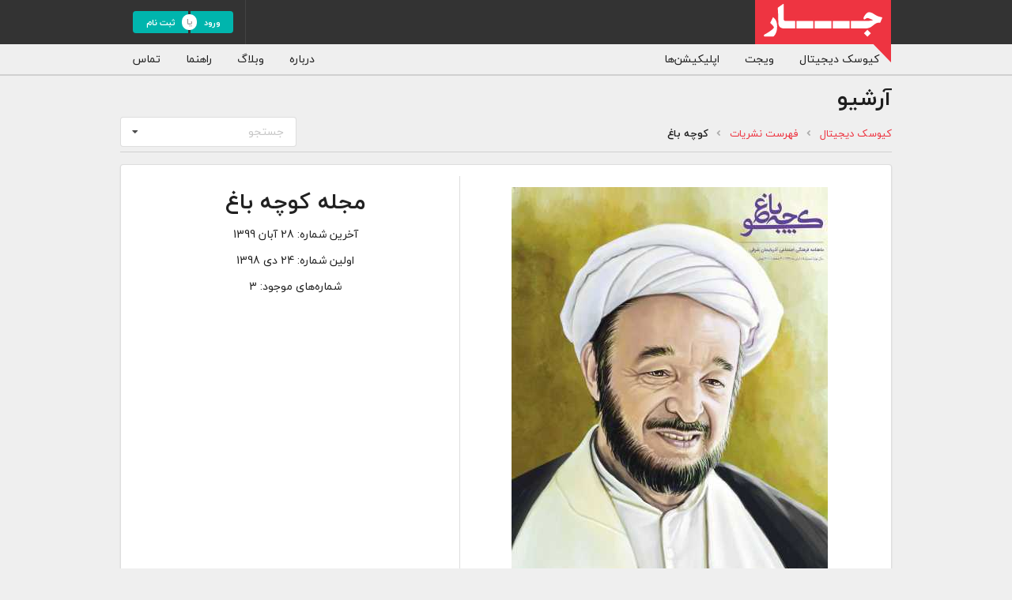

--- FILE ---
content_type: text/html
request_url: https://www.jaaar.com/kiosk/archives/kochebagh
body_size: 7041
content:
<!DOCTYPE html>
<html class="no-js" lang="fa" dir="rtl">
  <head>
    <meta http-equiv="Content-Type" content="text/html; charset=utf-8" />
<meta name="og:url" content="https://www.jaaar.com" />
<meta name="viewport" content="width=device-width, initial-scale=1.0, user-scalable=0" />
<meta name="description" content="خبر، اخبار، ایران، خبر ایران، اخبار ایران، روزنامه، روزنامه ایران، روزنامه‌ های ایران، صفحه یک روزنامه، صفحه اول روزنامه، صفحه نخست روزنامه، پیشخوان روزنامه، کیوسک، کیوسک دیجیتال، پیشخوان، دکه دیجیتال، دکه مجازی، پیشخوان مجازی، آرشیو روزنامه، بایگانی روزنامه، نیوزهاب، پایگاه اخبار، جستجو اخبار، موتور جستجو اخبار" />    <title>جار » کوچه باغ</title>    <link href="/betakiosk/ui/semantic/dist/semantic.rtl.min-1552763105.css" media="screen" rel="stylesheet" type="text/css" />
<link href="/betakiosk/dist/assets/css/app-1569133096.css" media="screen" rel="stylesheet" type="text/css" />
<link href="/betakiosk/dist/assets/css/print-1567532768.css" media="print" rel="stylesheet" type="text/css" />    <link rel="apple-touch-icon" sizes="180x180" href="/betakiosk/dist/assets/img/favicon/apple-touch-icon.png">
    <link rel="icon" type="image/png" sizes="32x32" href="/betakiosk/dist/assets/img/favicon/favicon-32x32.png">
    <link rel="icon" type="image/png" sizes="16x16" href="/betakiosk/dist/assets/img/favicon/favicon-16x16.png">
    <link rel="manifest" href="/betakiosk/dist/assets/img/favicon/site.webmanifest">
    <link rel="mask-icon" href="/betakiosk/dist/assets/img/favicon/safari-pinned-tab.svg" color="#5bbad5">
    <meta name="msapplication-TileColor" content="#eeeeee">
    <meta name="theme-color" content="#ffffff">
  </head>
  <body class=" guest">
          <div class="ui inverted menu topnav">
    <div class="ui container">
        <a href="https://www.jaaar.com/kiosk" class="header item brand">
          <img src="/betakiosk/dist/assets/img/logo/jaaar.svg" alt="Jaaar.com"/>
&nbsp;
        </a>
        <div class="right menu">
                    <div class="item right">
            <div class="ui mini buttons teal">
              <a href="https://www.jaaar.com/kiosk/users/login" class="ui button">
                ورود              </a>
              <div class="or" data-text="یا"></div>
              <a href="https://www.jaaar.com/kiosk/users/register" class="ui button" style="width:70px">
                ثبت نام              </a>
            </div>
          </div>
                  </div>
    </div>
</div>
<div class="ui secondary pointing menu subnav">
  <div class="ui container">
    <a href="https://www.jaaar.com/kiosk" class=" item kiosk">
      کیوسک دیجیتال    </a>
    <a href="https://www.jaaar.com/kiosk/widgets/list" class=" ui item">
      ویجت    </a>
    <a href="http://info.jaaar.com/apps/" class=" ui item" target="_blank">
      اپلیکیشن‌ها    </a>
    <div class="right menu computer only">
      <a href="http://info.jaaar.com/about/" target="_blank" class="item">
  درباره</a>
<a href="http://blog.jaaar.com/" target="_blank" class="item">
  وبلاگ</a>
<a href="http://info.jaaar.com/" target="_blank" class="item">
  راهنما</a>
<a href="https://www.jaaar.com/kiosk/contacts" class=" ui item">
  تماس</a>
    </div>
    <div class="right menu mobile only">
        <div class="ui icon pointing dropdown link item general">
        <i class="ellipsis vertical icon"></i>
        <i class="dropdown icon"></i>
        <div class="menu">
          <a href="http://info.jaaar.com/about/" target="_blank" class="item">
  درباره</a>
<a href="http://blog.jaaar.com/" target="_blank" class="item">
  وبلاگ</a>
<a href="http://info.jaaar.com/" target="_blank" class="item">
  راهنما</a>
<a href="https://www.jaaar.com/kiosk/contacts" class=" ui item">
  تماس</a>
        </div>
      </div>
    </div>
  </div>
</div>
      <div class="ui main container">
        
    <h1 class="ui header">
    آرشیو  </h1>
  <div class="ui grid breadcrumb-menu stackable">
  <div class="twelve wide column">
    <div class="ui small breadcrumb hide-for-print">
                        <a
            class="section"
            href="https://www.jaaar.com/kiosk">کیوسک دیجیتال</a>
          <i class="left angle icon divider"></i>
                                <a
            class="section"
            href="https://www.jaaar.com/kiosk/sources/list">فهرست نشریات</a>
          <i class="left angle icon divider"></i>
                                <div class="active section">کوچه باغ</div>
                  </div>
  </div>
  <div class="four wide column">
    <div class="item search-wrapper">
  <select
    class="ui fluid search selection dropdown archive">
    <option value="">
      جستجو    </option>
  </select>
</div>
  </div>
</div>
  <div class="ui divider clearing"></div>
    <div
    class="archive-wrapper"
    id="kochebagh"
    data-sid="1735"
    data-price="500"
    data-discount="100"
    data-is-favorite="0"
    data-min-date="2020-01-14"
    data-max-date="2020-11-18">
    <div class="ui segment stacked">
      <div class="ui internally celled grid stackable issue">
        <div class="row">
          <div class="nine wide column">
                          <div class="ui top left attached teal label">
                100٪ تخفیف
              </div>
                        <div class="image text-center" id="cover">
              <img
                src="/jaaar/img/loading/preloader.gif"/>
            </div>
          </div>
          <div class="seven wide column">
            <div class="info-wrapper">
              <div class="info" id="info">
                <h1>مجله کوچه باغ</h1>
                <a href="jaaar.com"></a>
                <p>
                  <span>آخرین شماره:</span>
                  <span class="ltr" >28 آبان 1399</span>
                </p>
                <p>
                  <span>اولین شماره:</span>
                  <span class="ltr">24 دی 1398</span>
                </p>
                <p>شماره‌های موجود: 3</p>
              </div>
            </div>
          </div>
        </div>
      </div>
    </div>
    <div class="ui segment secondary center aligned">
      <div class="ui inverted disabled dimmer">
        <div class="ui text loader">لطفا صبر کنید...</div>
      </div>
      <h4 class="header no-margin-top">
        <i class="calendar icon"></i>
        انتخاب تاریخ
      </h4>
      <div
        id="dates">
        <div
          class="ui labeled icon dropdown button"
          id="years">
          <i class="calendar outline icon"></i>
          <span class="text">سال</span>
        </div>
        <div
          class="ui labeled icon dropdown button disabled"
          id="months">
          <i class="calendar outline icon"></i>
          <span class="text">ماه</span>
        </div>
        <div
          class="ui labeled icon dropdown button disabled"
          id="days">
          <i class="calendar outline icon"></i>
          <span class="text">روز</span>
        </div>
      </div>
    </div>
    <h4 class="ui horizontal divider header">
      نشریه‌ها
    </h4>
    <div class="relative min-height-100">
      <div class="ui inverted active dimmer">
        <div class="ui text loader">لطفا صبر کنید...</div>
      </div>
      <div id="thumbnails" class="ui cards three stackable"></div>
      <button id="more" class="fluid ui button" style="margin-top:10px;display:none;">بیشتر</button>
      <div class="ui icon message" id="no_issue_for_date" style="display:none">
        <i class="calendar times outline icon"></i>
        <div class="content">
          <div class="header">
            این نشریه در سال مورد نظر شما شماره‌ای ندارد.          </div>
        </div>
      </div>
    </div>
  </div>
        </div>
      <div class="ui inverted vertical footer segment toggle-during-transition">
    <div class="ui container">
      <div class="ui stackable inverted divided equal height stackable grid">
        <div class="three wide column">
          <h4 class="ui inverted header">جار</h4>
          <div class="ui inverted link list">
            <a href="http://info.jaaar.com/about/" target="_blank" class="item">
              درباره            </a>
            <a href="https://www.jaaar.com/kiosk/contacts" class="item">
              تماس            </a>
            <a href="http://blog.jaaar.com/" target="_blank" class="item">
              وبلاگ            </a>
            <a href="http://info.jaaar.com/" target="_blank" class="item">
              راهنما            </a>
            <a href="http://info.jaaar.com/privacy/" target="_blank" class="item">
              شرایط استفاده            </a>
            <a href="http://info.jaaar.com/jobs" class="item" target="_blank">
              فرصت‌های شغلی            </a>
          </div>

        </div>
        <div class="three wide column">
          <h4 class="ui inverted header">کیوسک دیجیتال</h4>
          <div class="ui inverted link list">
            <a href="https://www.jaaar.com/kiosk/widgets/list" class="item">
              ویجت            </a>
            <a href="http://info.jaaar.com/apps/" target="_blank" class="item">
              اپلیکیشن‌ها            </a>
            <a href="https://www.jaaar.com/kiosk/sources/list" class="item">
              فهرست نشریات            </a>
            <a href="http://info.jaaar.com/category/automation/" target="_blank" class="item">
              اتوماسیون نشریات            </a>
          </div>
        </div>
        <div class="five wide column">
          <div class="app-download">
  <a href="http://info.jaaar.com/apps/" target="_blank" class="ui labeled button" tabindex="0">
    <div class="ui red button">
      <i class="android icon"></i>
      <i class="apple icon"></i>
    </div>
    <div class="ui basic red left pointing label">
      اپلیکیشن جار    </div>
  </a>
</div>
          <div class="social" style="line-height:38px;">
  <a href="https://www.facebook.com/jaaardotcom" target="_blank" class="ui facebook tiny icon button">
    <i class="facebook icon"></i>
  </a>
  <a href="https://twitter.com/jaaardotcom" target="_blank" class="ui twitter tiny icon button">
    <i class="twitter icon"></i>
  </a>
  <a href="https://www.instagram.com/jaaardotcom" target="_blank" class="ui instagram tiny icon button">
    <i class="instagram icon"></i>
  </a>
  <a href="https://t.me/jaaardotcom" target="_blank" class="ui linkedin tiny icon button">
    <i class="paper plane icon"></i>
  </a>
</div>
        </div>
        <div class="five wide column">
          <h6 class="ui inverted header">
            تمامی خدمات جار، با کسب مجوز از مراجع مربوط ارایه می‌شوند و فعاليت‌های اين سايت تابع قوانين و مقررات جمهوری اسلامی ايران است.          </h6>
          <div class="ui grid ecommerce">
  <div class="five wide column">
    <div
  class="iframe-box waiting samandehi">
    <img
      id='oeukrgvjapfuapfuapfu'
      onclick='window.open("https://logo.samandehi.ir/Verify.aspx?id=83555&p=mcsixlaodshwdshwdshw", "Popup","toolbar=no, scrollbars=no, location=no, statusbar=no, menubar=no, resizable=0, width=450, height=630, top=30")'
      alt='ساماندهی'
      data-src='https://logo.samandehi.ir/logo.aspx?id=83555&p=aqgwqftiujynujynujyn'
      src="/betakiosk/dist/assets/img/logo/samandehi.png"/>
</div>
  </div>
  <div class="five wide column">
    <div class="iframe-box waiting enamad">
    <img
      id='lbrhsguigwmdbrgwbrgw'
      onclick='window.open("https://trustseal.enamad.ir/Verify.aspx?id=70966&p=qgwldrfsjzpghwmbhwmb", "Popup","toolbar=no, location=no, statusbar=no, menubar=no, scrollbars=1, resizable=0, width=580, height=600, top=30")'
      alt='نماد اعتماد'
      data-src='https://trustseal.enamad.ir/logo.aspx?id=70966&p=peukgthvzpfvkzoekzoe'
      src="/betakiosk/dist/assets/img/logo/enamad.png?1"/>
</div>
  </div>
</div>
        </div>
      </div>
    </div>
  </div>
        <form id="downloader" method="post" style="display:none;"></form>
    <div class="ui modal mini" id="guest_modal">
  <i class="close icon"></i>
  <div class="header">
    کاربر گرامی
  </div>
  <div class="ui header">برای استفاده از این امکان وارد حساب کاربری خود شوید.</div>
  <div class="actions">
    <a
      class="ui positive right labeled icon button"
      href="https://www.jaaar.com/kiosk/users/login">
      ورود
      <i class="lock open icon"></i>
    </a>
    <a
      class="ui black right labeled icon button"
      href="https://www.jaaar.com/kiosk/users/register">
      ثبت نام
      <i class="edit outline icon"></i>
    </a>
  </div>
</div>
<!-- successful purchase modal -->
<div class="ui modal mini" id="purchase_modal">
  <i class="close icon"></i>
  <div class="image content">
    <div class="ui medium image">
      <img src="/jaaar/img/loading/preloader.gif" width="130" height="92" alt="quick purchase">
    </div>
    <div class="description">
      نشریه <strong class="name"></strong> به مبلغ
      <span class="price"></span>
      تومان خریداری شد. اعتبار باقیمانده شما
      <span class="credit"></span> تومان است.
    </div>
  </div>
</div>
<!-- user notifications  modal -->
<div class="ui modal mini" id="user_notifications">
  <div class="content"></div>
  <div class="actions">
    <div class="ui small black deny button">
      بستن
    </div>
  </div>
</div>
<!-- successful purchase modal -->
<div class="ui modal small" id="force_login_modal">
  <div class="ui icon header">
    <i class="exclamation triangle icon"></i>
  </div>
  <div class="content text-center">
    <p>برای استفاده از این امکان وارد حساب کاربری خود شوید.</p>
  </div>
  <div class="actions text-center">
    <a
      class="ui positive right labeled icon button"
      href="https://www.jaaar.com/kiosk/users/login">
      ورود
      <i class="checkmark icon"></i>
    </a>
    <a
      class="ui black button"
      href="https://www.jaaar.com/kiosk">
      بازگشت به کیوسک جار
    </a>
  </div>
</div>
<!-- global message modal -->
<div class="ui basic modal" id="purchase_error_modal">
  <div class="ui icon header">
    <i class="exclamation triangle icon"></i>
  </div>
  <div class="content text-center">
    <p></p>
  </div>
  <div class="actions text-center">
    <div class="ui ok inverted button">
      بستن
    </div>
  </div>
</div>
<!-- online version notice modal -->
<div class="ui modal tiny" id="online_version_notice_modal">
  <i class="close icon"></i>
  <div class="image content">
    <div class="ui medium image" style="height:92px;overflow:hidden;">
      <img src="/jaaar/img/loading/preloader.gif"  width="130" height="92" alt="online purchase">
    </div>
    <div class="description">
      نسخه آنلاین این نشریه را فقط می توانید در سایت جار و <a href="http://www.jaaar.com/mobile" target="_blank">اپ جار</a> مطالعه نمایید (pdf را نمی توانید دانلود کنید).
    </div>
  </div>
  <div class="actions">
    <div class="ui positive right labeled icon button">
      خرید نسخه آنلاین
      <i class="checkmark icon"></i>
    </div>
    <a
      class="ui button deny black"
      href="http://info.jaaar.com/jaaar-reader-intro/"
      target="_blank">
      راهنما
    </a>
    <div class="ui deny button">
      انصراف
    </div>
  </div>
</div>
<!-- get code modal -->
<div class="ui modal small" id="get_code_modal">
  <i class="close icon"></i>
  <div class="content">
  </div>
</div>
<!-- iframe delete prompt modal -->
<div class="ui modal mini" id="iframe_delete_modal">
  <i class="close icon"></i>
  <div class="header">
    توجه!
  </div>
  <div class="content">
    در صورت حذف این ویجت، محتوای آن در تمام سایت‌هایی که از آن استفاده می‌کنند غیرفعال خواهد شد.
آیا مطمئن هستید؟
  </div>
  <div class="actions">
    <div class="ui positive right labeled icon button">
      ادامه
      <i class="checkmark icon"></i>
    </div>
    <div class="ui deny button">
      انصراف
    </div>
  </div>
</div>
<!-- iframe delete prompt modal -->
<div class="ui modal mini" id="iframe_edit_modal">
  <i class="close icon"></i>
  <div class="header">
    توجه!
  </div>
  <div class="content">
    در صورت ویرایش ویجت، تغییرات شما به صورت آنی در سایت‌هایی که از آن استفاده می‌کنند اعمال خواهد شد.
آیا مطمئن هستید؟
  </div>
  <div class="actions">
    <div class="ui positive right labeled icon button">
      ادامه
      <i class="checkmark icon"></i>
    </div>
    <div class="ui deny button">
      انصراف
    </div>
  </div>
</div>
  <!-- templates -->
  <!-- Root element of PhotoSwipe. Must have class pswp. -->
<div class="pswp" tabindex="-1" role="dialog" aria-hidden="true">
  <div class="pswp__bg"></div>
  <div class="pswp__scroll-wrap">
    <div class="pswp__container">
      <div class="pswp__item"></div>
      <div class="pswp__item"></div>
      <div class="pswp__item"></div>
    </div>
    <div class="pswp__ui pswp__ui--hidden">

      <div class="pswp__top-bar">

        <div class="pswp__counter"></div>

        <button class="pswp__button pswp__button--close" title="Close (Esc)"></button>

        <button class="pswp__button pswp__button--share" title="Share"></button>

        <button class="pswp__button pswp__button--fs" title="Toggle fullscreen"></button>

        <button class="pswp__button pswp__button--zoom" title="Zoom in/out"></button>

        <div class="pswp__preloader">
          <div class="pswp__preloader__icn">
            <div class="pswp__preloader__cut">
              <div class="pswp__preloader__donut"></div>
            </div>
          </div>
        </div>
      </div>

      <div class="pswp__share-modal pswp__share-modal--hidden pswp__single-tap">
        <div class="pswp__share-tooltip"></div>
      </div>

      <button class="pswp__button pswp__button--arrow--left" title="Previous (arrow left)">
      </button>

      <button class="pswp__button pswp__button--arrow--right" title="Next (arrow right)">
      </button>

      <div class="pswp__caption">
        <div class="pswp__caption__center"></div>
      </div>

    </div>

  </div>

</div>
  <script id="factors_template" type="text/x-handlebars-template">
  {{#each items}}
  <tr>
    <td data-label="شماره">
      {{invoice}}
    </td>
    <td data-label="تاریخ">
      {{date}}
    </td>
    <td data-label="ساعت">
      {{time}}
    </td>
    <td data-label="مبلغ (تومان)">
      {{fee}}
    </td>
    <td>
      <a href="https://www.jaaar.com/kiosk/factors/view/id/{{invoice}}">
        مشاهده      </a>
    </td>
  </tr>
  {{/each}}
</script>
<script id="transactions_template" type="text/x-handlebars-template">
  {{#each items}}
  <tr>
    <td data-label="میزان تغییر (تومان)">
      {{{setTextWithCaretIcon amount}}}
    </td>
    <td data-label="مانده (تومان)">
      {{{setIRNumberFormat balance}}}
    </td>
    <td data-label="تاریخ">
      {{date}}
    </td>
    <td data-label="ساعت">
      {{time}}
    </td>
    <td data-label="نوع تغییر">
      {{transaction_type}}
    </td>
    <td>
      <a href="https://www.jaaar.com/kiosk/transactions/view/id/{{id}}">
        مشاهده      </a>
    </td>
  </tr>
  {{/each}}
</script>
<script id="claims_template" type="text/x-handlebars-template">
  {{#each items}}
  <tr>
    <td data-label="وضعیت">
      {{{status}}}
    </td>
    <td data-label="شماره رسید">
      {{receipt_number}}
    </td>
    <td data-label="مبلغ (تومان)">
      {{{setIRNumberFormat receipt_value}}}
    </td>
    <td data-label="تاریخ">
      {{date}}
    </td>
    <td data-label="بانک">
      {{bank}}
    </td>
    <td data-label="نحوه پرداخت">
      {{paymentMethod}}
    </td>
    <td>
      <a href="https://www.jaaar.com/kiosk/claims/view/id/{{id}}">
        مشاهده      </a>
    </td>
  </tr>
  {{/each}}
</script>
<script id="thumbnails_template" type="text/x-handlebars-template">
  <div class="card issue zoomable" data-date="{{displayDate.hyphened}}">
    <div class="image">
      <img data-src="{{images.mobile}}"
      src="/jaaar/img/loading/preloader.gif"
      data-full-image="{{images.full}}"
      data-width="{{meta.width}}"
      data-height="{{meta.height}}"
      alt="{{displayDate.jalali}}"/>
    </div>
    <div class="content">
      <div class="ui small horizontal divided list">
        <div class="item">
          <i class="calendar icon"></i>
          {{ displayDate.jalali }}
        </div>
        <a class="item" href="https://www.jaaar.com/kiosk/issues/info/{{slug}}/{{date}}">
          <small>صفحه اختصاصی این شماره</small>
        </a>
      </div>
    </div>
    <div class="extra content">
      {{> large_actions}}
    </div>
  </div>
</script>

<script id="large_actions_partial" type="text/x-handlebars-template">
  <div
    class="actions {{actionClasses}}"
    data-sid="{{sid}}"
    data-nid="{{nid}}">
    {{> large_action_buttons }}
  </div>
</script>
<script id="large_action_buttons_partial" type="text/x-handlebars-template">
  {{#if showFav}}
  <button
    class="ui left floated icon {{btnClass}} button fave action"
    data-value="fave"
    data-action="changeFavorite"
    {{#if showTooltip}}data-tooltip="افزودن به منتخب من"
    data-position="bottom left"
    data-inverted=""{{/if}}>
    <i class="heart outline icon"></i>
  </button>
  <button
    class="ui left floated icon {{btnClass}} button unfave action"
    data-value="unfave"
    data-action="changeFavorite"
    {{#if showTooltip}}data-tooltip="حذف از منتخب من"
    data-position="bottom left"
    data-inverted=""{{/if}}>
    <i class="heart icon red"></i>
  </button>
  {{/if}}
  <a
    class="ui left floated icon {{btnClass}} button archive-link"
    href="https://www.jaaar.com/kiosk/archives/{{slug}}"
    {{#if showTooltip}}data-tooltip="آرشیو"
    data-position="bottom left"
    data-inverted=""{{/if}}>
    <i class="archive icon"></i>
  </a>
  {{#if showSocial}}
  <div
   class="ui left floated icon top left pointing dropdown {{btnClass}} button social-sharing general">
   <i class="share alternate icon"></i>
   <div class="menu">
     <a
       class="item"
       href="https://twitter.com/intent/tweet?url=https://www.jaaar.com/kiosk/issues/info/{{slug}}/{{date}}&text= 10 بهمن 1404&hashtags=تیتربرتر,جار,کیوسک_جار,روزنامه,خبر,ایران"
       target="_blank">
       <i class="twitter icon"></i>
       <span class="text">
         توییتر       </span>
     </a>
     <a
       class="item"
       href="https://telegram.me/share/url?url=https://www.jaaar.com/kiosk/issues/info/{{slug}}/{{date}}&text= 10 بهمن 1404"
       target="_blank">
       <i class="telegram icon"></i>
       <span class="text">
         تلگرام       </span>
     </a>
     <a
       class="item"
       href="https://www.facebook.com/sharer.php?u=https://www.jaaar.com/kiosk/issues/info/{{slug}}/{{date}}"
       target="_blank">
       <i class="facebook icon"></i>
       <span class="text">
         فیس‌بوک       </span>
     </a>
   </div>
 </div>
 {{/if}}
  <button
    class="ui left floated icon {{btnClass}} button add-to-cart action"
    data-action="addToCart"
    {{#if showTooltip}}data-tooltip="افزودن به سبد خرید"
    data-position="bottom left"
    data-inverted=""{{/if}}>
    <i class="shopping cart plus icon"></i>
  </button>
  <button class="ui right floated labeled icon {{btnClass}} button disabled in-cart">
    <i class="shopping cart arrow down icon"></i>
    در سبد خرید  </button>
  <a href="https://www.jaaar.com/kiosk/readers/{{slug}}/{{date}}"
    class="ui right floated labeled icon {{btnClass}} button view" target="_blank">
    <i class="eye icon"></i>
    مشاهده آنلاین  </a>
  <div
    class="ui labeled {{btnClass}} button right floated purchase-online-version action"
    data-action="quickPurchaseOnlieVersion">
    <div class="ui {{btnClass}} button">
      خرید نسخه آنلاین    </div>
    <span class="ui basic left pointing label">
      <strong class="price">{{finalPrice}}</strong>&nbsp;تومان    </span>
  </div>
  <a
    class="ui right floated labeled icon {{btnClass}} button purchase-free-online-version action"
    data-action="quickPurchase"
    href="https://www.jaaar.com/kiosk/readers/{{slug}}/{{date}}">
    <i class="eye icon"></i>
    مشاهده آنلاین  </a>
  <div
    class="ui labeled {{btnClass}} button right floated purchase action"
    data-action="quickPurchase">
    <div class="ui {{btnClass}} button">
      خرید سریع    </div>
    <span class="ui basic left pointing label">
      <strong class="price">{{finalPrice}}</strong>&nbsp;تومان    </span>
  </div>
  <button class="ui right floated labeled icon {{btnClass}} button download-pdf action"
    data-action="download">
    <i class="download icon"></i>
    دانلود pdf  </button>
  <button class="ui right floated labeled icon {{btnClass}} button free action"
    data-action="quickPurchase">
    <i class="download icon"></i>
    دانلود pdf  </button>
</script>
  <!-- /templates -->
  <script>
    var proxyUrl = '';
    var basePath = '';
    var usersPath = 'https://www.jaaar.com/kiosk/users';
    var archivePath = 'https://www.jaaar.com/kiosk/archives';
    var sourcesPath = 'https://www.jaaar.com/kiosk/sources';
    var factorsPath = 'https://www.jaaar.com/kiosk/factors';
    var transactionsPath = 'https://www.jaaar.com/kiosk/transactions';
    var claimsPath = 'https://www.jaaar.com/kiosk/claims';
    var downloadLink = 'https://www.jaaar.com/kiosk/downloads/newspaper';
    var readerPath = 'https://www.jaaar.com/kiosk/readers'
    var serverDate = '2026-01-30';
    var serverUrl = 'https://www.jaaar.com';
    var notifications = [];
  </script>
  <script type="text/javascript" src="/betakiosk/dist/assets/js/vendor-1567532768.js"></script>
<script type="text/javascript" src="/betakiosk/dist/assets/js/app-1576927414.js"></script>  <script type="text/javascript" src="/betakiosk/dist/assets/js/pages/helpers-1569133096.js"></script>
<script type="text/javascript" src="/betakiosk/dist/assets/js/pages/archive-1629604246.js"></script>    <script type="text/javascript" charset="utf-8" src=/jaaar/js/analytics-1569068612.js></script>
  </body>
</html>


--- FILE ---
content_type: text/css
request_url: https://www.jaaar.com/betakiosk/dist/assets/css/app-1569133096.css
body_size: 9486
content:
@font-face{font-family:iranyekan;font-style:normal;font-weight:700;src:url(../fonts/iranyekan/iranyekanwebbold.eot);src:url(../fonts/iranyekan/iranyekanwebbold.eot?#iefix) format("embedded-opentype"),url(../fonts/iranyekan/iranyekanwebbold.woff2) format("woff2"),url(../fonts/iranyekan/iranyekanwebbold.woff) format("woff"),url(../fonts/iranyekan/iranyekanwebbold.ttf) format("truetype")}@font-face{font-family:iranyekan;font-style:normal;font-weight:300;src:url(../fonts/iranyekan/iranyekanweblight.eot);src:url(../fonts/iranyekan/iranyekanweblight.eot?#iefix) format("embedded-opentype"),url(../fonts/iranyekan/iranyekanweblight.woff2) format("woff2"),url(../fonts/iranyekan/iranyekanweblight.woff) format("woff"),url(../fonts/iranyekan/iranyekanweblight.ttf) format("truetype")}@font-face{font-family:iranyekan;font-style:normal;font-weight:400;src:url(../fonts/iranyekan/iranyekanwebregular.eot);src:url(../fonts/iranyekan/iranyekanwebregular.eot?#iefix) format("embedded-opentype"),url(../fonts/iranyekan/iranyekanwebregular.woff2) format("woff2"),url(../fonts/iranyekan/iranyekanwebregular.woff) format("woff"),url(../fonts/iranyekan/iranyekanwebregular.ttf) format("truetype")}.kiosk-container{position:relative}.frontpage{position:relative}.frontpage ::-webkit-scrollbar{width:7px}.frontpage ::-webkit-scrollbar-track{background:#f1f1f1}.frontpage ::-webkit-scrollbar-thumb{background:#d9d9d9}.frontpage ::-webkit-scrollbar-thumb:hover{background:#555}.frontpage .issues .cards{position:relative}.frontpage .issues .cards>.card{display:none}.frontpage .issues .cards>.card.visible{display:block}.frontpage .issues .cards>.card .image .ui.top.attached.label{display:none}.frontpage .issues .cards>.card .image .ui.top.attached.label:first-child+:not(.attached){margin-top:0!important}.frontpage .issues .cards>.card .image img{background:#fff;cursor:pointer}.frontpage .issues .cards>.card .image.unloaded img{background:#fff url(../img/loading/thumbs.gif) no-repeat center}.rows .frontpage{min-height:240px}.rows .ui.stackable.cards>.card{width:100%!important;margin-right:0;margin-left:0}.rows .category-wrapper{display:none}.rows .content{padding:.5em!important}.rows .actions{position:relative;z-index:2;height:36px}.rows .ui.cards>.card:not(:last-child){margin-bottom:0}.rows .content{background:#d3d3d3!important}.rows .source-title{height:50px;display:-webkit-box;display:-webkit-flex;display:-ms-flexbox;display:flex;-webkit-box-align:center;-webkit-align-items:center;-ms-flex-align:center;align-items:center;-webkit-box-pack:center;-webkit-justify-content:center;-ms-flex-pack:center;justify-content:center;width:100%;position:absolute;top:0;z-index:1;border-radius:4px 4px 0 0}.rows .source-title .header{margin:0;font-size:1.4rem}.table .frontpage{width:100%}.table .frontpage .issues .card{width:calc(20% - 1em)}.column .frontpage{width:270px}.column .ui.top.attached.label:first-child+:not(.attached){margin-top:0!important}.column .cover{width:calc(100% - 274px);position:absolute;background:#fff;height:100%;left:0;top:0}.column .cover .source-title{display:none}.column .cover .ui.card{width:100%;height:100%;margin:0;cursor:pointer}.column .cover .ui.card .image{height:calc(100% - 77px);-webkit-box-align:center;-webkit-align-items:center;-ms-flex-align:center;align-items:center;background:#fff;-webkit-box-pack:center;-webkit-justify-content:center;-ms-flex-pack:center;justify-content:center;display:-webkit-box;display:-webkit-flex;display:-ms-flexbox;display:flex}.column .cover .ui.card .image img{max-height:100%;width:auto;margin:0 auto}.rows .ui.menu:not(.vertical) .item.controls,.rows .ui.menu:not(.vertical) .item.navigations,.table .ui.menu:not(.vertical) .item.controls,.table .ui.menu:not(.vertical) .item.navigations{display:none}.rows .cover,.table .cover{display:none}.column .ui.attached.label,.column .ui[class*="top attached"].label,.table .ui.attached.label,.table .ui[class*="top attached"].label{display:none}.column .filters-and-search.ui.menu:not(.vertical) .item.categories-wrapper,.table .filters-and-search.ui.menu:not(.vertical) .item.categories-wrapper{display:none}.column .filters-and-search.ui.menu:not(.vertical) .item.categories-wrapper.vertical.menu,.table .filters-and-search.ui.menu:not(.vertical) .item.categories-wrapper.vertical.menu{background:0 0;-webkit-box-shadow:none;box-shadow:none;border:none}.column .filters-and-search.ui.menu:not(.vertical) .item.categories-wrapper.vertical.menu a,.table .filters-and-search.ui.menu:not(.vertical) .item.categories-wrapper.vertical.menu a{background:0 0;color:#e8e8e8}.column .filters-and-search.ui.menu:not(.vertical) .item.categories-wrapper.vertical.menu a.active,.table .filters-and-search.ui.menu:not(.vertical) .item.categories-wrapper.vertical.menu a.active{position:relative;pointer-events:none}.column .filters-and-search.ui.menu:not(.vertical) .item.categories-wrapper.vertical.menu a.active::after,.table .filters-and-search.ui.menu:not(.vertical) .item.categories-wrapper.vertical.menu a.active::after{position:absolute;content:'';width:0;height:0;border-style:solid;border-width:5px 5px 5px 0;border-color:transparent #eee transparent transparent;top:50%;margin-top:-5px;right:0}.column .filters-and-search.ui.menu:not(.vertical) .item.categories-wrapper.vertical.menu a:not(:last-child),.table .filters-and-search.ui.menu:not(.vertical) .item.categories-wrapper.vertical.menu a:not(:last-child){border-bottom:1px solid rgba(255,255,255,.1)}.column .category-wrapper,.table .category-wrapper{width:86px;position:absolute;top:0;left:0}.column .category-wrapper .menu,.table .category-wrapper .menu{height:600px}.column .category-wrapper .menu.ui,.table .category-wrapper .menu.ui{border-radius:4px 0 0 4px}.column .issues,.table .issues{margin-left:86px;height:600px;background:#fff;border-radius:4px;-webkit-box-shadow:0 1px 3px #bfbfbf;box-shadow:0 1px 3px #bfbfbf}.column .issues .cards,.table .issues .cards{direction:ltr;margin-top:0;height:600px;overflow:auto;-webkit-align-content:flex-start;-ms-flex-line-pack:start;align-content:flex-start;-webkit-box-orient:horizontal;-webkit-box-direction:reverse;-webkit-flex-direction:row-reverse;-ms-flex-direction:row-reverse;flex-direction:row-reverse}.column .issues .cards .card,.table .issues .cards .card{direction:rtl;margin:.25em .5em;cursor:pointer;height:124px;min-width:130px;overflow:hidden}.column .issues .cards .card.current,.table .issues .cards .card.current{-webkit-box-shadow:inset 0 0 0 4px coral;box-shadow:inset 0 0 0 4px coral}.column .issues .cards .card .image,.table .issues .cards .card .image{height:120px;overflow:hidden;padding:4px}.column .issues .content,.table .issues .content{display:none}.column .ui.card>.content,.column .ui.cards>.card>.content,.rows .ui.card>.content,.rows .ui.cards>.card>.content{border-top:none}.column .ui.card>.image,.column .ui.cards>.card>.image,.rows .ui.card>.image,.rows .ui.cards>.card>.image{padding:4px}.mobile-datepicker{display:none!important}.advertisements{position:relative}.advertisements a{position:absolute;width:100%;height:100%;top:0;right:0;background-repeat:no-repeat;background-position:center;border-radius:4px}.advertisements.hidden{display:none}@media screen and (max-width:768px){.kiosk .ui.stackable.cards>.card{display:none!important}.kiosk .ui.stackable.cards>.card.visible{display:block!important}.kiosk .mobile-datepicker{display:block!important}.kiosk .mobile-datepicker input{width:100%}.kiosk .rows .source-title{position:relative}.kiosk .rows .actions{position:relative}.kiosk .ui.stackable.cards{margin-top:8px}.kiosk .ui.menu:not(.vertical) .item#toggle_grid{display:none}.kiosk .datepicker{display:none!important}.cover>.card .ui.top.attached.label+[class*="right floated"]+*,.cover>.card .ui.top.attached.label:first-child+:not(.attached),.ui.stackable.cards>.card .ui.top.attached.label+[class*="right floated"]+*,.ui.stackable.cards>.card .ui.top.attached.label:first-child+:not(.attached){margin-top:0!important}}@media screen and (max-width:400px){.kiosk .ui.card>.content>.header:not(.ui),.kiosk .ui.cards>.card>.content>.header:not(.ui){font-size:1.1rem}.kiosk .ui.stackable.cards>.card .ui.top.attached.label+[class*="right floated"]+*,.kiosk .ui.stackable.cards>.card .ui.top.attached.label:first-child+:not(.attached){margin-top:2rem!important}.kiosk .ui.stackable.cards>.card .image .ui.top.attached.label{display:block;border-radius:0}}.form-with-captcha fieldset,.users fieldset{border:none}.form-with-captcha .cpatcha-img,.users .cpatcha-img{position:relative;border-radius:2px;border:1px solid #f5f5f5;margin-bottom:8px}.form-with-captcha .cpatcha-img .refresh-captcha,.users .cpatcha-img .refresh-captcha{width:50px;height:100%;cursor:pointer;background:#f5f5f5;position:absolute;top:0;right:0}.form-with-captcha .cpatcha-img .refresh-captcha::before,.users .cpatcha-img .refresh-captcha::before{position:absolute;content:'\f01e';font-family:Icons;font-size:1.4rem;width:20px;height:20px;right:50%;top:50%;margin-right:-10px;margin-top:-10px}.form-with-captcha .cpatcha-img .refresh-captcha:hover,.users .cpatcha-img .refresh-captcha:hover{background:#efefef}.users>.grid{height:100%}.users .header img{width:150px}.users .column{max-width:450px}.users .form div{width:100%}.users .form div.checkbox{text-align:right}.users .form input{padding-right:2.67142857em!important;padding-left:1em!important;width:100%!important}.archive-wrapper .actions .button.archive-link{display:none}@media screen and (max-width:370px){.archive-wrapper #dates .ui.dropdown{width:100%;margin-bottom:4px}}.archive-wrapper #days .menu{width:280px}.archive-wrapper #days .menu>.item{display:inline-block;width:52px;text-align:center}.archive-wrapper .info-wrapper{display:-webkit-box;display:-webkit-flex;display:-ms-flexbox;display:flex;-webkit-box-align:center;-webkit-align-items:center;-ms-flex-align:center;align-items:center;-webkit-box-pack:center;-webkit-justify-content:center;-ms-flex-pack:center;justify-content:center}.archive-wrapper .info-wrapper .info{text-align:center;min-height:240px}.archive-wrapper .info-wrapper .info .actions{position:absolute;bottom:20px;padding-top:10px;left:50%;margin-left:-137px;width:274px;display:-webkit-box;display:-webkit-flex;display:-ms-flexbox;display:flex;-webkit-box-pack:center;-webkit-justify-content:center;-ms-flex-pack:center;justify-content:center}.archive-wrapper .ui.cards>.card.disabled{pointer-events:none;opacity:.6}.archive-wrapper .ui.cards>.card.zoomable img{cursor:pointer}.archive-wrapper .ui.cards>.card>.image{padding:8px;overflow:hidden;height:220px}@media screen and (max-width:760px){.archive-wrapper .ui.cards>.card>.image{height:auto}}@media screen and (max-width:324px){.issue-info.ui.segment{padding:4px}}.printmedia .ui.menu:not(.vertical) .item{padding-right:10px;padding-left:10px}@media screen and (max-width:768px){.printmedia .ui.small.vertical.menu{width:100%}}.printmedia .ui.cards>.card{width:calc(33.33333333% - 1em)}@media screen and (max-width:768px){.printmedia .ui.cards>.card{width:calc(50% - 1em)}}@media screen and (max-width:542px){.printmedia .ui.cards>.card{width:calc(100% - 1em)}}.widget .code{margin-bottom:10px}.widget .code .ui.placeholder.segment .column textarea{background:0 0;border:none;width:100%;max-width:100%;line-height:22px;min-height:150px}.widget .code .ui.placeholder.segment .column textarea:focus{outline:0}.widget .code .snippet{direction:ltr;word-break:break-all;padding:20px;font-family:Tahoma;text-align:justify;margin-top:0}.widget .preview-container{min-height:580px}.subnav .brand,.topnav .brand{position:relative}.subnav .brand img,.topnav .brand img{position:absolute;top:0;right:0}.subnav.ui.menu,.topnav.ui.menu{margin:0}.topnav .brand{width:173px}@media screen and (max-width:768px){.topnav .brand{width:126px}}.topnav.ui.menu{min-height:56px;border-radius:0}.topnav.ui.menu .item>img:not(.ui){width:172px}@media screen and (max-width:768px){.topnav.ui.menu .item>img:not(.ui){width:125px}}@media screen and (max-width:768px){.topnav.ui.menu{min-height:40px;font-size:.9rem}}@media screen and (max-width:362px){.subnav.ui.menu:not(.vertical) .item.kiosk{display:none}}@media screen and (max-width:768px){.subnav.ui.menu:not(.vertical) .right.menu[class*="computer only"]{display:none}}.subnav.ui.menu:not(.vertical) .right.menu[class*="mobile only"]{display:none}@media screen and (max-width:768px){.subnav.ui.menu:not(.vertical) .right.menu[class*="mobile only"]{display:block}}.thumbnails.ui.cards{margin:4px 0 0 0}.thumbnails.ui.cards>.card{width:158px;height:100px;margin:0 .5em .875em .5em;cursor:pointer}.thumbnails.ui.cards>.card.active{-webkit-box-shadow:inset 0 0 0 4px coral;box-shadow:inset 0 0 0 4px coral}.thumbnails.ui.cards>.card.hidden{display:none}.thumbnails.ui.cards>.card>.image{width:auto;margin:0 auto;background:0 0;overflow:hidden;padding:4px}@media screen and (max-width:1050px){.thumbnails.ui.cards{-webkit-box-pack:center;-webkit-justify-content:center;-ms-flex-pack:center;justify-content:center}}.actions .button{height:36px;white-space:nowrap}.actions .button small{display:none}.actions .button.purchase .icon{display:none}.actions .unfave{display:none}.actions .no-pdf{display:none;font-size:11px}.actions.category-favorites .fave{display:none!important}.actions.category-favorites .unfave{display:-webkit-inline-box!important;display:-webkit-inline-flex!important;display:-ms-inline-flexbox!important;display:inline-flex!important}.actions.purchasable .download-pdf,.actions.purchasable .free,.actions.purchasable .in-cart,.actions.purchasable .purchase-free-online-version,.actions.purchasable .purchase-online-version,.actions.purchasable .view{display:none!important}.actions.purchasable.is-free .add-to-cart,.actions.purchasable.is-free .download-pdf,.actions.purchasable.is-free .in-cart,.actions.purchasable.is-free .purchase{display:none!important}.actions.purchasable.is-free .free{display:-webkit-inline-box!important;display:-webkit-inline-flex!important;display:-ms-inline-flexbox!important;display:inline-flex!important}.actions.purchasable.is-purchased .add-to-cart,.actions.purchasable.is-purchased .free,.actions.purchasable.is-purchased .in-cart,.actions.purchasable.is-purchased .purchase{display:none!important}.actions.purchasable.is-purchased .download-pdf{display:-webkit-inline-box!important;display:-webkit-inline-flex!important;display:-ms-inline-flexbox!important;display:inline-flex!important}.actions.purchasable.is-purchased.is-free .free{display:none!important}.actions.purchasable.is-purchased.is-free .download-pdf{display:-webkit-inline-box!important;display:-webkit-inline-flex!important;display:-ms-inline-flexbox!important;display:inline-flex!important}.actions.purchasable.is-in-cart .add-to-cart,.actions.purchasable.is-in-cart .download-pdf,.actions.purchasable.is-in-cart .free,.actions.purchasable.is-in-cart .purchase{display:none!important}.actions.purchasable.is-in-cart .in-cart{display:-webkit-inline-box!important;display:-webkit-inline-flex!important;display:-ms-inline-flexbox!important;display:inline-flex!important}.actions.viewable .add-to-cart,.actions.viewable .download-pdf,.actions.viewable .free,.actions.viewable .in-cart,.actions.viewable .purchase,.actions.viewable .purchase-free-online-version,.actions.viewable .view{display:none!important}.actions.viewable.is-free:not(.is-purchased) .purchase-online-version,.actions.viewable.is-free:not(.is-purchased) .view{display:none!important}.actions.viewable.is-free:not(.is-purchased) .purchase-free-online-version{display:-webkit-inline-box!important;display:-webkit-inline-flex!important;display:-ms-inline-flexbox!important;display:inline-flex!important}.actions.viewable.is-purchased .view{display:-webkit-inline-box!important;display:-webkit-inline-flex!important;display:-ms-inline-flexbox!important;display:inline-flex!important}.actions.viewable.is-purchased .purchase-online-version{display:none!important}.actions.not-purchasable .add-to-cart,.actions.not-purchasable .download-pdf,.actions.not-purchasable .free,.actions.not-purchasable .in-cart,.actions.not-purchasable .purchase,.actions.not-purchasable .purchase-free-online-version,.actions.not-purchasable .purchase-online-version,.actions.not-purchasable .view{display:none!important}.actions.not-purchasable .no-pdf{display:-webkit-inline-box!important;display:-webkit-inline-flex!important;display:-ms-inline-flexbox!important;display:inline-flex!important}.archive .actions .archive-link{display:none}.archive .cards .actions .fave,.archive .cards .actions .unfave{display:none!important}.card .actions .ui.labeled.icon.button,.card .actions .ui.labeled.icon.buttons .button{padding-right:3.14286em!important;padding-left:.8em!important}@media screen and (max-width:400px){.actions .button.purchase .button,.actions .button.purchase-online-version .button{border-top-left-radius:.28571429rem!important;border-bottom-left-radius:.28571429rem!important}.actions .button.purchase .label,.actions .button.purchase-online-version .label{display:none}}.size{position:relative;max-width:500px;margin:0 auto;direction:ltr}.size .ui.label{margin-bottom:10px}.size input{width:100%}.datepicker-plot-area{-moz-user-select:none;-khtml-user-select:none;-webkit-user-select:none;-o-user-select:none}.datepicker-plot-area .datepicker-time-view .down-btn,.datepicker-plot-area .datepicker-time-view .up-btn{-webkit-transition:all .1s ease;transition:all .1s ease}.datepicker-plot-area .datepicker-day-view .table-days td.disabled span,.datepicker-plot-area .datepicker-month-view .month-item-disable,.datepicker-plot-area .datepicker-year-view .year-item-disable{border-radius:0}.datepicker-plot-area .datepicker-time-view .down-btn,.datepicker-plot-area .datepicker-time-view .up-btn{border-radius:0;border-top-left-radius:0;border-top-right-radius:0}.datepicker-plot-area .datepicker-time-view .down-btn{border-radius:0;border-bottom-right-radius:0;border-bottom-left-radius:0}.datepicker-plot-area,.datepicker-plot-area .datepicker-time-view>.time-segment{border-radius:0}.datepicker-plot-area .datepicker-day-view .table-days td span,.datepicker-plot-area .datepicker-month-view .month-item,.datepicker-plot-area .datepicker-navigator .pwt-btn-next,.datepicker-plot-area .datepicker-navigator .pwt-btn-prev,.datepicker-plot-area .datepicker-navigator .pwt-btn-switch,.datepicker-plot-area .datepicker-year-view .year-item{border-radius:0}.datepicker-plot-area{-webkit-box-shadow:0 5px 10px rgba(0,0,0,.2);box-shadow:0 5px 10px rgba(0,0,0,.2)}.datepicker-plot-area .datepicker-day-view .table-days td span,.datepicker-plot-area .datepicker-day-view .table-days td.disabled span,.datepicker-plot-area .datepicker-month-view .month-item,.datepicker-plot-area .datepicker-month-view .month-item-disable,.datepicker-plot-area .datepicker-navigator .pwt-btn-next,.datepicker-plot-area .datepicker-navigator .pwt-btn-prev,.datepicker-plot-area .datepicker-navigator .pwt-btn-switch,.datepicker-plot-area .datepicker-time-view .down-btn,.datepicker-plot-area .datepicker-time-view .up-btn,.datepicker-plot-area .datepicker-time-view input,.datepicker-plot-area .datepicker-time-view>.time-segment,.datepicker-plot-area .datepicker-year-view .year-item,.datepicker-plot-area .datepicker-year-view .year-item-disable,.datepicker-plot-area .toolbox .pwt-btn-calendar,.datepicker-plot-area .toolbox .pwt-btn-submit,.datepicker-plot-area .toolbox .pwt-btn-today{cursor:pointer}.datepicker-plot-area .datepicker-day-view .table-days td span,.datepicker-plot-area .datepicker-month-view .month-item,.datepicker-plot-area .datepicker-year-view .year-item{font:14px;background-color:#fff;color:#333;border:0;text-shadow:none}.datepicker-plot-area .datepicker-day-view .table-days td.disabled span,.datepicker-plot-area .datepicker-month-view .month-item-disable,.datepicker-plot-area .datepicker-year-view .year-item-disable{background-color:#f1f1f1;color:#ccc;border:none;text-shadow:none;cursor:default}.datepicker-plot-area .datepicker-day-view .table-days td.today span{background-color:#333;color:#fff;border:0;text-shadow:none}.datepicker-plot-area .datepicker-day-view .table-days td span.other-month{background-color:"";color:#ccc;border:none;text-shadow:none}.datepicker-plot-area .datepicker-day-view .table-days td.selected span,.datepicker-plot-area .datepicker-month-view .month-item.selected,.datepicker-plot-area .datepicker-year-view .year-item.selected{background-color:#005299;color:#fff;border:none;text-shadow:1px 1px 1px #000}.datepicker-plot-area .datepicker-day-view .table-days td span:hover,.datepicker-plot-area .datepicker-day-view .table-days td.selected span .datepicker-plot-area .datepicker-day-view .table-days td:hover,.datepicker-plot-area .datepicker-month-view .month-item:hover,.datepicker-plot-area .datepicker-year-view .year-item:hover{background-color:#007be6;color:#fff;border:0;text-shadow:none}.datepicker-container{display:block;position:absolute;z-index:100000;top:0;direction:ltr}.datepicker-container.pwt-hide{display:none}.datepicker-plot-area{-webkit-box-sizing:border-box;box-sizing:border-box;overflow:hidden;min-height:70px;display:block;width:200px;min-width:200px;padding:3px;position:absolute;font:12px iranyekan,Tahoma,sans-serif;border:1px solid #ccc;background-color:#fff}.datepicker-plot-area.datepicker-state-only-time{padding:0}.datepicker-plot-area table,.datepicker-plot-area td,.datepicker-plot-area th{border:0;background:0 0}.datepicker-plot-area *{text-align:center;color:#333}.datepicker-plot-area .datepicker-day-view,.datepicker-plot-area .datepicker-month-view,.datepicker-plot-area .datepicker-year-view{display:block;width:100%;float:left;min-height:200px;margin:0}.datepicker-plot-area-inline-view{display:block;width:100%;position:static;float:left}.datepicker-plot-area .datepicker-time-view{display:block;float:left;width:100%;padding:5px;background:#f9f9f9;border-top:1px solid #f1f1f1}.datepicker-plot-area .datepicker-time-view>.time-segment{display:block;width:22%;float:left;overflow:hidden}.datepicker-plot-area .datepicker-time-view>.time-segment:hover .down-btn,.datepicker-plot-area .datepicker-time-view>.time-segment:hover .up-btn{font-weight:700}.datepicker-plot-area .datepicker-time-view .divider{display:block;width:3%;height:60px;line-height:60px;float:left;overflow:hidden;font:12px bold}.datepicker-plot-area .datepicker-time-view .divider span{height:60px;line-height:60px}.datepicker-plot-area .datepicker-time-view .down-btn,.datepicker-plot-area .datepicker-time-view .up-btn{display:block;float:left;width:100%;margin:0;height:20px;line-height:22px;color:#ccc}.datepicker-plot-area .datepicker-time-view .down-btn:hover,.datepicker-plot-area .datepicker-time-view .up-btn:hover{background-color:rgba(250,250,250,.3);color:gray}.datepicker-plot-area .datepicker-time-view input{display:block;width:90%;margin:0 5%;height:20px;padding:0;outline:0;border:none;background:0 0}.datepicker-plot-area.datepicker-state-only-time .datepicker-time-view{padding:0 5px;margin:0}.datepicker-plot-area.datepicker-state-only-time .datepicker-time-view>.divider,.datepicker-plot-area.datepicker-state-only-time .datepicker-time-view>.time-segment{padding:5px 0}.datepicker-plot-area.datepicker-state-no-meridian .datepicker-time-view>.time-segment{width:31.33%}.datepicker-plot-area.datepicker-state-no-meridian .datepicker-time-view>.meridian-divider{display:none}.datepicker-plot-area.datepicker-state-no-second .datepicker-time-view>.time-segment{width:31.33%}.datepicker-plot-area.datepicker-state-no-second .datepicker-time-view>.second-divider{display:none}.datepicker-plot-area.datepicker-state-no-meridian.datepicker-state-no-second .datepicker-time-view>.time-segment{width:48%}.datepicker-plot-area.datepicker-state-no-meridian.datepicker-state-no-second .datepicker-time-view>.meridian-divider,.datepicker-plot-area.datepicker-state-no-meridian.datepicker-state-no-second .datepicker-time-view>.second-divider{display:none}.datepicker-plot-area .datepicker-day-view .table-days{width:100%;float:left;direction:rtl}.datepicker-plot-area .datepicker-day-view .table-days td{width:14.2%;height:26px;padding:0;margin:0;position:relative}.datepicker-plot-area .datepicker-day-view .table-days td .alter-calendar-day{font-style:normal;position:absolute;font-size:8.5px;bottom:0;right:2px;color:#f1f1f1}.datepicker-plot-area .datepicker-day-view .table-days td span{display:block;width:100%;height:26px;line-height:26px;padding:0;margin:0}.datepicker-plot-area .datepicker-day-view .month-grid-box{display:block;width:100%;float:right;min-height:180px;margin:8px 0}.datepicker-plot-area .datepicker-day-view .month-grid-box .header{display:block;width:100%;float:left;padding-bottom:8px}.datepicker-plot-area .datepicker-day-view .month-grid-box .header .header-row{display:block;width:100%;height:25px;float:left}.datepicker-plot-area .datepicker-day-view .month-grid-box .header .header-row-cell{display:block;width:14.2%;height:25px;float:right;line-height:25px;font:11px;font-weight:700;color:#333}.datepicker-plot-area .datepicker-month-view,.datepicker-plot-area .datepicker-year-view{padding-top:10px}.datepicker-plot-area .datepicker-month-view .month-item,.datepicker-plot-area .datepicker-year-view .year-item{display:block;width:33.333333%;margin:2px 0 0;float:right;height:42px;line-height:42px}.datepicker-plot-area .datepicker-navigator{display:block;width:100%;float:left}.datepicker-plot-area .datepicker-navigator .pwt-btn-next,.datepicker-plot-area .datepicker-navigator .pwt-btn-prev,.datepicker-plot-area .datepicker-navigator .pwt-btn-switch{display:block;float:left;height:28px;line-height:28px;font-weight:700;background-color:rgba(250,250,250,.1);color:#333}.datepicker-plot-area .datepicker-navigator .pwt-btn-next:hover,.datepicker-plot-area .datepicker-navigator .pwt-btn-prev:hover,.datepicker-plot-area .datepicker-navigator .pwt-btn-switch:hover{background-color:rgba(250,250,250,.3)}.datepicker-plot-area .datepicker-navigator .pwt-btn-next{display:block;width:15%;float:left}.datepicker-plot-area .datepicker-navigator .pwt-btn-switch{display:block;width:66%;margin:0 2%;float:left}.datepicker-plot-area .datepicker-navigator .pwt-btn-prev{display:block;width:15%;float:left}.datepicker-plot-area .toolbox{display:block;float:left;width:100%;margin-top:5px}.datepicker-plot-area .toolbox .pwt-btn-calendar,.datepicker-plot-area .toolbox .pwt-btn-submit,.datepicker-plot-area .toolbox .pwt-btn-today{background-color:rgba(250,250,250,.1);float:right;display:block;font-weight:700;font-size:11px;height:24px;line-height:24px;white-space:nowrap;margin:0 auto;margin-left:5px;padding:0 5px;min-width:50px}.datepicker-plot-area .toolbox .pwt-btn-calendar:hover,.datepicker-plot-area .toolbox .pwt-btn-submit:hover,.datepicker-plot-area .toolbox .pwt-btn-today:hover{background-color:rgba(250,250,250,.3)}.datepicker-plot-area .datepicker-navigator{display:block;width:100%;float:left}.datepicker-plot-area .datepicker-navigator .pwt-btn-next,.datepicker-plot-area .datepicker-navigator .pwt-btn-prev,.datepicker-plot-area .datepicker-navigator .pwt-btn-switch{display:block;float:left;height:28px;line-height:28px;font-weight:700;background-color:rgba(250,250,250,.1);color:#333}.datepicker-plot-area .datepicker-navigator .pwt-btn-next:hover,.datepicker-plot-area .datepicker-navigator .pwt-btn-prev:hover,.datepicker-plot-area .datepicker-navigator .pwt-btn-switch:hover{background-color:rgba(250,250,250,.3)}.datepicker-plot-area .datepicker-navigator .pwt-btn-next{display:block;width:15%;float:left}.datepicker-plot-area .datepicker-navigator .pwt-btn-switch{display:block;width:66%;margin:0 2%;float:left}.datepicker-plot-area .datepicker-navigator .pwt-btn-prev{display:block;width:15%;float:left}.datepicker-container.pwt-mobile-view{position:fixed;width:100%;height:100%;top:0;left:0;bottom:0;overflow:hidden;-webkit-transition:all 1s;transition:all 1s}.datepicker-container.pwt-mobile-view.pwt-hide{top:100vh;height:0}.datepicker-container.pwt-mobile-view .datepicker-plot-area.datepicker-state-only-time .pwt-btn-submit{color:#fff;background:#ccc}.datepicker-container.pwt-mobile-view .datepicker-plot-area{position:absolute;width:100%;height:100%;top:0;left:0;right:0;bottom:0}.datepicker-container.pwt-mobile-view .datepicker-plot-area .table-days td,.datepicker-container.pwt-mobile-view .datepicker-plot-area .table-days td span{height:44px;line-height:44px;font-size:14px}.datepicker-container.pwt-mobile-view .datepicker-plot-area .datepicker-month-view .month-item,.datepicker-container.pwt-mobile-view .datepicker-plot-area .datepicker-year-view .year-item{height:70px;line-height:70px}.datepicker-container.pwt-mobile-view .datepicker-plot-area [class*=pwt-btn]{height:48px;line-height:48px}.datepicker-container.pwt-mobile-view .datepicker-plot-area .pwt-btn-today{float:left}.datepicker-container.pwt-mobile-view .datepicker-plot-area.datepicker-state-only-time{background:rgba(0,0,0,.7);border:0;padding-top:60%}.datepicker-container.pwt-mobile-view .datepicker-plot-area.datepicker-state-only-time .pwt-btn-submit{margin-right:5px}.datepicker-container.pwt-mobile-view .datepicker-plot-area.datepicker-state-only-time .datepicker-time-view input{height:40px;line-height:40px;font-size:24px;margin:5px 0}.datepicker-container.pwt-mobile-view .datepicker-plot-area.datepicker-state-only-time .datepicker-time-view .divider,.datepicker-container.pwt-mobile-view .datepicker-plot-area.datepicker-state-only-time .datepicker-time-view .divider span{font-size:16px;display:block;height:144px;line-height:144px}.datepicker-container.pwt-mobile-view .datepicker-plot-area.datepicker-state-only-time .datepicker-time-view .down-btn,.datepicker-container.pwt-mobile-view .datepicker-plot-area.datepicker-state-only-time .datepicker-time-view .up-btn{height:48px;line-height:48px}.datepicker-container.pwt-mobile-view .datepicker-time-view input{height:32px;line-height:34px;font-size:18px}.datepicker-container.pwt-mobile-view .datepicker-time-view .divider,.datepicker-container.pwt-mobile-view .datepicker-time-view .divider span{height:120px;line-height:120px}.datepicker-container.pwt-mobile-view .datepicker-time-view .down-btn,.datepicker-container.pwt-mobile-view .datepicker-time-view .up-btn{height:40px;line-height:40px}/*! PhotoSwipe main CSS by Dmitry Semenov | photoswipe.com | MIT license */.pswp{display:none;position:absolute;width:100%;height:100%;left:0;top:0;overflow:hidden;-ms-touch-action:none;touch-action:none;z-index:1500;-webkit-text-size-adjust:100%;-webkit-backface-visibility:hidden;outline:0}.pswp *{-webkit-box-sizing:border-box;box-sizing:border-box}.pswp img{max-width:none}.pswp--animate_opacity{opacity:.001;will-change:opacity;-webkit-transition:opacity 333ms cubic-bezier(.4,0,.22,1);transition:opacity 333ms cubic-bezier(.4,0,.22,1)}.pswp--open{display:block}.pswp--zoom-allowed .pswp__img{cursor:-webkit-zoom-in;cursor:-moz-zoom-in;cursor:zoom-in}.pswp--zoomed-in .pswp__img{cursor:-webkit-grab;cursor:-moz-grab;cursor:grab}.pswp--dragging .pswp__img{cursor:-webkit-grabbing;cursor:-moz-grabbing;cursor:grabbing}.pswp__bg{position:absolute;left:0;top:0;width:100%;height:100%;background:#000;opacity:0;-webkit-transform:translateZ(0);transform:translateZ(0);-webkit-backface-visibility:hidden;will-change:opacity}.pswp__scroll-wrap{position:absolute;left:0;top:0;width:100%;height:100%;overflow:hidden}.pswp__container,.pswp__zoom-wrap{-ms-touch-action:none;touch-action:none;position:absolute;left:0;right:0;top:0;bottom:0}.pswp__container,.pswp__img{-webkit-user-select:none;-moz-user-select:none;-ms-user-select:none;user-select:none;-webkit-tap-highlight-color:transparent;-webkit-touch-callout:none}.pswp__zoom-wrap{position:absolute;width:100%;-webkit-transform-origin:left top;-ms-transform-origin:left top;transform-origin:left top;-webkit-transition:-webkit-transform 333ms cubic-bezier(.4,0,.22,1);transition:-webkit-transform 333ms cubic-bezier(.4,0,.22,1);transition:transform 333ms cubic-bezier(.4,0,.22,1);transition:transform 333ms cubic-bezier(.4,0,.22,1),-webkit-transform 333ms cubic-bezier(.4,0,.22,1)}.pswp__bg{will-change:opacity;-webkit-transition:opacity 333ms cubic-bezier(.4,0,.22,1);transition:opacity 333ms cubic-bezier(.4,0,.22,1)}.pswp--animated-in .pswp__bg,.pswp--animated-in .pswp__zoom-wrap{-webkit-transition:none;transition:none}.pswp__container,.pswp__zoom-wrap{-webkit-backface-visibility:hidden}.pswp__item{position:absolute;left:0;right:0;top:0;bottom:0;overflow:hidden}.pswp__img{position:absolute;width:auto;height:auto;top:0;left:0}.pswp__img--placeholder{-webkit-backface-visibility:hidden}.pswp__img--placeholder--blank{background:#222}.pswp--ie .pswp__img{width:100%!important;height:auto!important;left:0;top:0}.pswp__error-msg{position:absolute;left:0;top:50%;width:100%;text-align:center;font-size:14px;line-height:16px;margin-top:-8px;color:#ccc}.pswp__error-msg a{color:#ccc;text-decoration:underline}/*! PhotoSwipe Default UI CSS by Dmitry Semenov | photoswipe.com | MIT license */.pswp__button{width:44px;height:44px;position:relative;background:0 0;cursor:pointer;overflow:visible;-webkit-appearance:none;display:block;border:0;padding:0;margin:0;float:right;opacity:.75;-webkit-transition:opacity .2s;transition:opacity .2s;-webkit-box-shadow:none;box-shadow:none}.pswp__button:focus,.pswp__button:hover{opacity:1}.pswp__button:active{outline:0;opacity:.9}.pswp__button::-moz-focus-inner{padding:0;border:0}.pswp__ui--over-close .pswp__button--close{opacity:1}.pswp__button,.pswp__button--arrow--left:before,.pswp__button--arrow--right:before{background:url(../img/default-skin/default-skin.png) 0 0 no-repeat;background-size:264px 88px;width:44px;height:44px}@media (-webkit-min-device-pixel-ratio:1.1),(-webkit-min-device-pixel-ratio:1.09375),(min-resolution:105dpi),(min-resolution:1.1dppx){.pswp--svg .pswp__button,.pswp--svg .pswp__button--arrow--left:before,.pswp--svg .pswp__button--arrow--right:before{background-image:url(../img/default-skin/default-skin.svg)}.pswp--svg .pswp__button--arrow--left,.pswp--svg .pswp__button--arrow--right{background:0 0}}.pswp__button--close{background-position:0 -44px}.pswp__button--share{background-position:-44px -44px}.pswp__button--fs{display:none}.pswp--supports-fs .pswp__button--fs{display:block}.pswp--fs .pswp__button--fs{background-position:-44px 0}.pswp__button--zoom{display:none;background-position:-88px 0}.pswp--zoom-allowed .pswp__button--zoom{display:block}.pswp--zoomed-in .pswp__button--zoom{background-position:-132px 0}.pswp--touch .pswp__button--arrow--left,.pswp--touch .pswp__button--arrow--right{visibility:hidden}.pswp__button--arrow--left,.pswp__button--arrow--right{background:0 0;top:50%;margin-top:-50px;width:70px;height:100px;position:absolute}.pswp__button--arrow--left{left:0}.pswp__button--arrow--right{right:0}.pswp__button--arrow--left:before,.pswp__button--arrow--right:before{content:'';top:35px;background-color:rgba(0,0,0,.3);height:30px;width:32px;position:absolute}.pswp__button--arrow--left:before{left:6px;background-position:-138px -44px}.pswp__button--arrow--right:before{right:6px;background-position:-94px -44px}.pswp__counter,.pswp__share-modal{-webkit-user-select:none;-moz-user-select:none;-ms-user-select:none;user-select:none}.pswp__share-modal{display:block;background:rgba(0,0,0,.5);width:100%;height:100%;top:0;left:0;padding:10px;position:absolute;z-index:1600;opacity:0;-webkit-transition:opacity .25s ease-out;transition:opacity .25s ease-out;-webkit-backface-visibility:hidden;will-change:opacity}.pswp__share-modal--hidden{display:none}.pswp__share-tooltip{z-index:1620;position:absolute;background:#fff;top:56px;border-radius:2px;display:block;width:auto;right:44px;-webkit-box-shadow:0 2px 5px rgba(0,0,0,.25);box-shadow:0 2px 5px rgba(0,0,0,.25);-webkit-transform:translateY(6px);-ms-transform:translateY(6px);transform:translateY(6px);-webkit-transition:-webkit-transform .25s;transition:-webkit-transform .25s;transition:transform .25s;transition:transform .25s,-webkit-transform .25s;-webkit-backface-visibility:hidden;will-change:transform}.pswp__share-tooltip a{display:block;padding:8px 12px;color:#000;text-decoration:none;font-size:14px;line-height:18px}.pswp__share-tooltip a:hover{text-decoration:none;color:#000}.pswp__share-tooltip a:first-child{border-radius:2px 2px 0 0}.pswp__share-tooltip a:last-child{border-radius:0 0 2px 2px}.pswp__share-modal--fade-in{opacity:1}.pswp__share-modal--fade-in .pswp__share-tooltip{-webkit-transform:translateY(0);-ms-transform:translateY(0);transform:translateY(0)}.pswp--touch .pswp__share-tooltip a{padding:16px 12px}a.pswp__share--facebook:before{content:'';display:block;width:0;height:0;position:absolute;top:-12px;right:15px;border:6px solid transparent;border-bottom-color:#fff;-webkit-pointer-events:none;-moz-pointer-events:none;pointer-events:none}a.pswp__share--facebook:hover{background:#3e5c9a;color:#fff}a.pswp__share--facebook:hover:before{border-bottom-color:#3e5c9a}a.pswp__share--twitter:hover{background:#55acee;color:#fff}a.pswp__share--pinterest:hover{background:#ccc;color:#ce272d}a.pswp__share--download:hover{background:#ddd}.pswp__counter{position:absolute;left:0;top:0;height:44px;font-size:13px;line-height:44px;color:#fff;opacity:.75;padding:0 10px}.pswp__caption{position:absolute;left:0;bottom:0;width:100%;min-height:44px}.pswp__caption small{font-size:11px;color:#bbb}.pswp__caption__center{text-align:left;max-width:420px;margin:0 auto;font-size:13px;padding:10px;line-height:20px;color:#ccc}.pswp__caption--empty{display:none}.pswp__caption--fake{visibility:hidden}.pswp__preloader{width:44px;height:44px;position:absolute;top:0;left:50%;margin-left:-22px;opacity:0;-webkit-transition:opacity .25s ease-out;transition:opacity .25s ease-out;will-change:opacity;direction:ltr}.pswp__preloader__icn{width:20px;height:20px;margin:12px}.pswp__preloader--active{opacity:1}.pswp__preloader--active .pswp__preloader__icn{background:url(../img/default-skin/preloader.gif) 0 0 no-repeat}.pswp--css_animation .pswp__preloader--active{opacity:1}.pswp--css_animation .pswp__preloader--active .pswp__preloader__icn{-webkit-animation:clockwise .5s linear infinite;animation:clockwise .5s linear infinite}.pswp--css_animation .pswp__preloader--active .pswp__preloader__donut{-webkit-animation:donut-rotate 1s cubic-bezier(.4,0,.22,1) infinite;animation:donut-rotate 1s cubic-bezier(.4,0,.22,1) infinite}.pswp--css_animation .pswp__preloader__icn{background:0 0;opacity:.75;width:14px;height:14px;position:absolute;left:15px;top:15px;margin:0}.pswp--css_animation .pswp__preloader__cut{position:relative;width:7px;height:14px;overflow:hidden}.pswp--css_animation .pswp__preloader__donut{-webkit-box-sizing:border-box;box-sizing:border-box;width:14px;height:14px;border:2px solid #fff;border-radius:50%;border-left-color:transparent;border-bottom-color:transparent;position:absolute;top:0;left:0;background:0 0;margin:0}@media screen and (max-width:1024px){.pswp__preloader{position:relative;left:auto;top:auto;margin:0;float:right}}@-webkit-keyframes clockwise{0%{-webkit-transform:rotate(0);transform:rotate(0)}100%{-webkit-transform:rotate(360deg);transform:rotate(360deg)}}@keyframes clockwise{0%{-webkit-transform:rotate(0);transform:rotate(0)}100%{-webkit-transform:rotate(360deg);transform:rotate(360deg)}}@-webkit-keyframes donut-rotate{0%{-webkit-transform:rotate(0);transform:rotate(0)}50%{-webkit-transform:rotate(-140deg);transform:rotate(-140deg)}100%{-webkit-transform:rotate(0);transform:rotate(0)}}@keyframes donut-rotate{0%{-webkit-transform:rotate(0);transform:rotate(0)}50%{-webkit-transform:rotate(-140deg);transform:rotate(-140deg)}100%{-webkit-transform:rotate(0);transform:rotate(0)}}.pswp__ui{-webkit-font-smoothing:auto;visibility:visible;opacity:1;z-index:1550}.pswp__top-bar{position:absolute;left:0;top:0;height:44px;width:100%}.pswp--has_mouse .pswp__button--arrow--left,.pswp--has_mouse .pswp__button--arrow--right,.pswp__caption,.pswp__top-bar{-webkit-backface-visibility:hidden;will-change:opacity;-webkit-transition:opacity 333ms cubic-bezier(.4,0,.22,1);transition:opacity 333ms cubic-bezier(.4,0,.22,1)}.pswp--has_mouse .pswp__button--arrow--left,.pswp--has_mouse .pswp__button--arrow--right{visibility:visible}.pswp__caption,.pswp__top-bar{background-color:rgba(0,0,0,.5)}.pswp__ui--fit .pswp__caption,.pswp__ui--fit .pswp__top-bar{background-color:rgba(0,0,0,.3)}.pswp__ui--idle .pswp__top-bar{opacity:0}.pswp__ui--idle .pswp__button--arrow--left,.pswp__ui--idle .pswp__button--arrow--right{opacity:0}.pswp__ui--hidden .pswp__button--arrow--left,.pswp__ui--hidden .pswp__button--arrow--right,.pswp__ui--hidden .pswp__caption,.pswp__ui--hidden .pswp__top-bar{opacity:.001}.pswp__ui--one-slide .pswp__button--arrow--left,.pswp__ui--one-slide .pswp__button--arrow--right,.pswp__ui--one-slide .pswp__counter{display:none}.pswp__element--disabled{display:none!important}.pswp--minimal--dark .pswp__top-bar{background:0 0}.ecommerce .iframe-box img:hover{filter:url("data:image/svg+xml;utf8, &lt;svg xmlns='http://www.w3.org/2000/svg'&gt;&lt;filter id='grayscale'&gt;&lt;feColorMatrix type='matrix' values='0.3333 0.3333 0.3333 0 0 0.3333 0.3333 0.3333 0 0 0.3333 0.3333 0.3333 0 0 0 0 0 1 0'/&gt;&lt;/filter&gt;&lt;/svg&gt;#grayscale");filter:gray;-webkit-filter:grayscale(100%)}body{background:#efefef}body.locked{overflow:hidden}@media only screen and (max-width:1048px) and (min-width:768px){body .ui.container{width:calc(100% - 20px)}}body:not(.full-height){display:-webkit-box;display:-webkit-flex;display:-ms-flexbox;display:flex;min-height:100vh;-webkit-box-orient:vertical;-webkit-box-direction:normal;-webkit-flex-direction:column;-ms-flex-direction:column;flex-direction:column}body:not(.full-height) .main{-webkit-box-flex:1;-webkit-flex:1;-ms-flex:1;flex:1;margin:14px 0}body.full-height .main{height:100%}.group{zoom:1}.group::after,.group::before{content:"";display:table}.group::after{clear:both}.tahoma{font-family:Tahoma}.rtl{direction:rtl}.ui.form .ltr{direction:ltr}.ui.form .ltr ::-webkit-input-placeholder{text-align:right}.ui.form .ltr :-ms-input-placeholder{text-align:right}.ui.form .ltr ::-ms-input-placeholder{text-align:right}.ui.form .ltr ::placeholder{text-align:right}.ui.form .tahoma ::-webkit-input-placeholder{font-family:iranyekan,Tahoma,sans-serif}.ui.form .tahoma :-ms-input-placeholder{font-family:iranyekan,Tahoma,sans-serif}.ui.form .tahoma ::-ms-input-placeholder{font-family:iranyekan,Tahoma,sans-serif}.ui.form .tahoma ::placeholder{font-family:iranyekan,Tahoma,sans-serif}.ui.form .tahoma label{font-family:iranyekan,Tahoma,sans-serif}.ui.form .tahoma input:not([type]),.ui.form .tahoma input[type=date],.ui.form .tahoma input[type=datetime-local],.ui.form .tahoma input[type=email],.ui.form .tahoma input[type=file],.ui.form .tahoma input[type=number],.ui.form .tahoma input[type=password],.ui.form .tahoma input[type=search],.ui.form .tahoma input[type=tel],.ui.form .tahoma input[type=text],.ui.form .tahoma input[type=time],.ui.form .tahoma input[type=url]{font-family:Tahoma}.ui .header.boxed{border:1px solid #efefef;padding:.26em}.ui .header.boxed .icon{background:#f1313b;width:43px;height:43px;color:#fff;font-size:1em}.advertisements{margin:10px 0}.advertisements.top{margin-top:0}.advertisements .ad{max-width:100%;margin:0 auto;border-radius:4px}.ecommerce .iframe-box{height:100px;cursor:pointer}.ecommerce .iframe-box img{max-height:100%;min-width:100px}.footer{background:#d3d3d3;z-index:1000}.footer .ui.header{font-size:11px;line-height:18px;font-weight:400}.footer .social{margin-top:8px}.sticky-footer{opacity:0;height:40px;right:0!important;background:#fff;-webkit-transition:all .4s linear;transition:all .4s linear;cursor:pointer}.sticky-footer.auto-height{opacity:1!important}@media screen and (max-width:768px){.sticky-footer.auto-height{opacity:0!important;display:none!important}}.sticky-footer .app-download{display:-webkit-box;display:-webkit-flex;display:-ms-flexbox;display:flex;-webkit-box-align:center;-webkit-align-items:center;-ms-flex-align:center;align-items:center}.back-to-top{position:fixed;bottom:44px;display:none;z-index:2;cursor:pointer;margin-right:-48px}.back-to-top button.small{display:none}.back-to-top button.large{display:block}@media screen and (max-width:990px){.back-to-top{margin-right:0}}@media screen and (max-width:768px){.back-to-top{bottom:10px}.back-to-top button.small{display:block}.back-to-top button.large{display:none}}.footer .app-download .button,.sticky-footer .app-download .button{height:33px}.footer .app-download .button i,.sticky-footer .app-download .button i{margin-left:0!important;top:-3px;font-size:18px;position:relative}.footer .app-download .button i.apple,.sticky-footer .app-download .button i.apple{top:-4px}.online-payment .gateway label{display:-webkit-box;display:-webkit-flex;display:-ms-flexbox;display:flex;-webkit-box-align:center;-webkit-align-items:center;-ms-flex-align:center;align-items:center}.online-payment .gateway label::after,.online-payment .gateway label::before{top:5px!important}.online-payment .gateway label img{margin-left:6px;max-width:50px;display:inline-block}.pointer{cursor:pointer}.text-center{text-align:center!important}.text-left{text-align:left!important}.text-right{text-align:right!important}.hidden{display:none}.no-margin{margin:0}.no-margin-top{margin-top:0}.relative{position:relative}.absolute{position:absolute}.min-height-100{min-height:100px}.mt-10{margin-top:10}.mt-15{margin-top:15}.ls-2{letter-spacing:2px}iframe{max-width:100%;border:none}textarea.code{height:100px;line-height:20px;border:none;width:100%;direction:ltr;text-align:left;resize:none;font-family:monospace}textarea.code.bordered{border-radius:4px;border:1px solid #efefef;padding:10px}textarea.code:focus{outline:0}.filters-and-search .ui.dropdown>.dropdown.icon::before{content:'\f002';font-family:Icons}.filters-and-search .search-wrapper{min-width:200px}.image img{max-width:100%}.breadcrumb-menu{-webkit-box-align:center!important;-webkit-align-items:center!important;-ms-flex-align:center!important;align-items:center!important}.breadcrumb-menu .column{padding-top:6px!important;padding-bottom:6px!important}@media screen and (max-width:400px){.ui.small.breadcrumb{font-size:.8rem}}.issue-info .header,.source-title .header{direction:rtl}.issue-info .header.ltr,.source-title .header.ltr{direction:ltr}.issue-info .header.ltr span,.source-title .header.ltr span{display:inline-block}.issue-info .header.ltr span:first-child,.source-title .header.ltr span:first-child{direction:rtl}@media screen and (max-width:600px){.actions .ui.button{font-size:.97rem}.actions .ui.button.purchase-online-version .ui.button{padding-left:.8rem;padding-right:.5rem}.actions .ui.button.labeled>.label{padding-right:6px;padding-left:6px}}@media screen and (max-width:400px){.filters-and-search .search-wrapper{min-width:140px}}@media screen and (max-width:322px){.filters-and-search .search-wrapper{min-width:auto}}

--- FILE ---
content_type: text/css
request_url: https://www.jaaar.com/betakiosk/dist/assets/css/print-1567532768.css
body_size: 338
content:
body{direction:rtl;font-family:Tahoma,Arial,sans-serif;color:#333}table{width:100%}table td{width:20%;text-align:center;font-weight:400;margin:0;padding:0;border:1px solid #eee;font-size:13px}table th{text-align:center;font-weight:400}.actions,.footer,.hidden,.hide-for-print,.modal,.pswp,.subnav,.topnav,form{display:none}

--- FILE ---
content_type: application/javascript
request_url: https://www.jaaar.com/betakiosk/dist/assets/js/pages/helpers-1569133096.js
body_size: 1595
content:
"use strict";function _defineProperty(e,t,n){return t in e?Object.defineProperty(e,t,{value:n,enumerable:!0,configurable:!0,writable:!0}):e[t]=n,e}var removeNumberFormat=function(e){return e.replace(/,/g,"")},farsiDigitToEnglish=function(e){var t={"۰":0,"۱":1,"۲":2,"۳":3,"۴":4,"۵":5,"۶":6,"۷":7,"۸":8,"۹":9};return e.replace(/[۰۱۲۳۴۵۶۷۸۹]/g,function(e){return t[e]})},englishDigitToFarsi=function(e){var t={0:"۰",1:"۱",2:"۲",3:"۳",4:"۴",5:"۵",6:"۶",7:"۷",8:"۸",9:"۹"};return e.replace(/[0123456789]/g,function(e){return t[e]})},getIRNumberFormat=function(e){return new Intl.NumberFormat("fa-IR").format(e)},setCookie=function(e,t,n){var a=new Date;a.setTime(a.getTime()+24*n*60*60*1e3);var r="expires=".concat(a.toUTCString());document.cookie="".concat(e,"=").concat(t,";").concat(r,";path=/")},getCookie=function(e){for(var t="".concat(e,"="),n=decodeURIComponent(document.cookie).split(";"),a=0;a<n.length;a++){for(var r=n[a];" "==r.charAt(0);)r=r.substring(1);if(0==r.indexOf(t))return r.substring(t.length,r.length)}return""},loadImages=function(e){$.each(e,function(e,t){var n=$(t).find(".image.unloaded img"),a=n.attr("src"),r=n.data("src");a&&r&&a!==r&&(n.attr("src",r),n.parent().removeClass("unloaded"))})},lazyLoadImages=function(e){var t=1<arguments.length&&void 0!==arguments[1]?arguments[1]:window;e.visibility({context:t,offset:0,duration:0,type:"image",transition:"fade in",onLoad:function(){var e=$(this).parents(".element-item");$(this).parent().removeClass("unloaded"),loadImages(e.nextAll().slice(0,2)),loadImages(e.prevAll().slice(0,2))}})},initDatepicker=function(){var e;$("#datepicker, #mobile_datepicker").persianDatepicker((_defineProperty(e={toolbox:{calendarSwitch:{enabled:!1}},initialValue:!0,initialValueType:"gregorian",format:"dddd, DD MMMM YYYY",maxDate:new persianDate,autoClose:!0},"toolbox",{submitButton:{enabled:!0,text:{fa:"بستن",en:"close"}},calendarSwitch:{enabled:!1}}),_defineProperty(e,"onSelect",function(e){var t=new persianDate(e),n=location.hash,a=t.toLocale("en").format("YYYY-MM-DD");window.location.href="".concat(basePath,"/kiosk/date/").concat(a).concat(n)}),e))},jsUcfirst=function(e){return"".concat(e.charAt(0).toUpperCase()).concat(e.slice(1))},renderActionButton=function(e,t){var n=2<arguments.length&&void 0!==arguments[2]&&arguments[2],a=e.find(".actions");if(!(0<a.children().length)){var r=$("#large_action_buttons_partial").html(),o=Handlebars.compile(r)({slug:a.data("slug"),finalPrice:a.data("price"),date:a.data("date"),btnClass:t,showFav:!0,showSocial:!0,showTooltip:n});a.html(o).find(".dropdown").dropdown()}};Handlebars.registerHelper("setTextWithCaretIcon",function(e){var t=e.charAt(0),n=getIRNumberFormat(e.replace("-","")),a="-"===t?"caret down red":"caret up green";return new Handlebars.SafeString('<i class="icon '.concat(a,'"></i>&nbsp;').concat(n))}),Handlebars.registerHelper("setIRNumberFormat",function(e){return getIRNumberFormat(e)}),$.fn.form.settings.rules.mobile=function(e,t){var n=farsiDigitToEnglish(e);return!!$('input[name="mobile"]').is(":hidden")||/^(09|9)\d{9}$/.test(n)};

--- FILE ---
content_type: image/svg+xml
request_url: https://www.jaaar.com/betakiosk/dist/assets/img/logo/jaaar.svg
body_size: 1163
content:
<?xml version="1.0" encoding="utf-8"?>
<!-- Generator: Adobe Illustrator 23.0.1, SVG Export Plug-In . SVG Version: 6.00 Build 0)  -->
<svg version="1.1" id="Layer_1" xmlns="http://www.w3.org/2000/svg" xmlns:xlink="http://www.w3.org/1999/xlink" x="0px" y="0px"
	 viewBox="0 0 141 68" style="enable-background:new 0 0 141 68;" xml:space="preserve">
<style type="text/css">
	.st0{fill:#EE3441;}
	.st1{fill:#FFFFFF;}
</style>
<g id="XMLID_73_">
	<polygon id="XMLID_95_" class="st0" points="0,0 0,49.16 122.72,49.16 141,68 141,0 	"/>
	<g>
		
			<rect id="XMLID_94_" x="113.98" y="35.2" transform="matrix(0.7071 -0.7071 0.7071 0.7071 7.4438 93.4223)" class="st1" width="5.05" height="5.05"/>
		<rect id="XMLID_93_" x="61.78" y="25.03" class="st1" width="17.44" height="7.76"/>
		<rect id="XMLID_92_" x="80.62" y="25.03" class="st1" width="17.44" height="7.76"/>
		<path id="XMLID_91_" class="st1" d="M22.88,30.9c0.02,4.2-1.09,7.49-3.34,9.88c-0.27,0.27-0.62,0.41-1.06,0.41h-7.97
			c-0.89-0.02-1.36-0.33-1.41-0.92c-0.06-0.59,0.15-0.99,0.63-1.19c1.43-0.66,3.42-1.87,5.96-3.63c2.54-1.76,3.83-3.01,3.85-3.75
			c0.02-0.74-1.27-2.29-3.88-4.65l2.79-5.62c0.11-0.32,0.31-0.35,0.58-0.1c1.5,1.27,2.51,2.64,3.03,4.1
			C22.58,26.9,22.85,28.72,22.88,30.9"/>
		<path id="XMLID_90_" class="st1" d="M41.55,32.8H30.51c-2,0-3.56-0.47-4.68-1.41c-1.12-0.94-1.7-2.67-1.72-5.19
			c-0.02-2.52-0.09-5.24-0.2-8.16c-0.11-2.92-0.25-4.85-0.41-5.81c-0.09-0.54,0-0.92,0.27-1.12l4.94-3.47
			c0.3-0.23,0.51-0.34,0.65-0.34c0.14,0,0.23,0.13,0.27,0.37v15.02c0,1.61,0.73,2.4,2.18,2.35h9.74V32.8z"/>
		<rect id="XMLID_89_" x="42.95" y="25.03" class="st1" width="17.44" height="7.76"/>
		<path id="XMLID_77_" class="st1" d="M131.77,22.2l-1.98,4.56c-1.91,0-3.29,0.21-4.14,0.63c-0.85,0.42-1.92,1.15-3.2,2.2
			c-1.28,1.04-2.32,1.75-3.12,2.11c-1.52,0.73-3.31,1.09-5.38,1.09H99.45v-7.76h15.26c3.61,0,6.2-0.31,7.76-0.92l-3.34-1.4
			c-1.16-0.48-2-0.73-2.54-0.75c-0.53-0.02-1.13,0.21-1.79,0.7c-0.66,0.49-1.1,0.73-1.33,0.73c-0.68,0-1.02-0.39-1.02-1.18
			c0-0.78,0.64-2.03,1.91-3.73c1.27-1.7,2.59-2.55,3.95-2.55c1.36,0,2.97,0.6,4.84,1.8c1.86,1.2,3.3,1.99,4.31,2.37
			c1.01,0.37,2.2,0.7,3.56,0.97c0.59,0.09,0.89,0.24,0.89,0.44S131.86,21.96,131.77,22.2"/>
	</g>
</g>
</svg>


--- FILE ---
content_type: application/javascript
request_url: https://www.jaaar.com/betakiosk/dist/assets/js/app-1576927414.js
body_size: 2225
content:
!function(e){var o={};function a(t){if(o[t])return o[t].exports;var n=o[t]={i:t,l:!1,exports:{}};return e[t].call(n.exports,n,n.exports,a),n.l=!0,n.exports}a.m=e,a.c=o,a.d=function(t,n,e){a.o(t,n)||Object.defineProperty(t,n,{enumerable:!0,get:e})},a.r=function(t){"undefined"!=typeof Symbol&&Symbol.toStringTag&&Object.defineProperty(t,Symbol.toStringTag,{value:"Module"}),Object.defineProperty(t,"__esModule",{value:!0})},a.t=function(n,t){if(1&t&&(n=a(n)),8&t)return n;if(4&t&&"object"==typeof n&&n&&n.__esModule)return n;var e=Object.create(null);if(a.r(e),Object.defineProperty(e,"default",{enumerable:!0,value:n}),2&t&&"string"!=typeof n)for(var o in n)a.d(e,o,function(t){return n[t]}.bind(null,o));return e},a.n=function(t){var n=t&&t.__esModule?function(){return t.default}:function(){return t};return a.d(n,"a",n),n},a.o=function(t,n){return Object.prototype.hasOwnProperty.call(t,n)},a.p="",a(a.s=0)}([function(t,n,e){t.exports=e(1)},function(t,n){var c,s,u,d,l,f,e,p,r,o,a,m,i,h,v,g=(l=d=u=null,f=!1,$(".actions .action"),e=$("#downloader"),p=["widgets","widgets"],r=function(t){null!==t&&(l.toggleClass(t),"category-favorites"===t&&$(".card.active").toggleClass(t))},o=function(t){var a=1<arguments.length&&void 0!==arguments[1]?arguments[1]:function(){},i=2<arguments.length&&void 0!==arguments[2]?arguments[2]:null;$.post(proxyUrl,t,function(t){if("error"===t.status)return e=(n=t).data,o=n.message,e.type,void $("#purchase_error_modal").modal("show").find(".content p").html(o);var n,e,o;r(i),a(t)}).fail(function(t){r(i)})},a=function(t){var n="".concat(downloadLink,"/nid/").concat(d,"/t/").concat(((new Date).getTime()+Math.random()*Math.random()).toString(36).substr(2));e.attr("action",n).submit()},m=function(){l.find(".download-pdf").trigger("click")},i=function(t){t.status;var n,e,o,a,i,r,c=t.data;if("purchased-free"===c.type)return s.hasClass("purchase-free-online-version")?void window.open(s.attr("href"),"_blank"):m();f&&(n=c,e=l.parents(".issue").find("img"),o=e.attr("src"),a=e.attr("alt"),i=$("#purchase_modal"),r=l.find(".price").eq(0).text(),i.find("img").attr("src",o),i.find(".name").text(a),i.find(".price").text(r),i.find(".credit").text(n.balance),i.modal({onHidden:function(){f&&m()}}).modal("show"))},h=function(t){},{init:function(){var t,o,a,i,r;$(".dropdown.general").dropdown(),t=$("#user_notifications"),o=$("<div />",{class:"ui relaxed divided list"}),0!==notifications.length&&($.each(notifications,function(t,n){var e='\n            <i class="check middle aligned positive icon"></i>\n            <div class="content">\n              <div class="header">'.concat(n,"</div>\n            </div>");$("<div />",{html:e,class:"item"}).appendTo(o)}),o.appendTo(t.find(".content")),t.modal("show")),$(".main").on("click",".actions .action",function(t){if(t.preventDefault(),$("body").hasClass("guest"))return v();s=$(t.currentTarget),c=s.data("action"),d=s.parents(".actions").attr("data-nid"),u=s.parents(".actions").attr("data-sid"),l=$('.actions[data-nid="'+d+'"]'),g[c]()}),-1<p.map(function(t){return"".concat(t," guest")}).indexOf($("body").attr("class"))&&$("#force_login_modal").modal("setting","closable",!1).modal("show"),a=$(".pswp")[0],$(".main").on("click",".zoomable img",function(t){var n=".zoomable:visible",e=$(t.currentTarget).parents(".zoomable").index(n),o=$(n).map(function(t,n){var e=$(n).find("img"),o=e.data("full-image"),a=e.data("width"),i=e.data("height");return e.attr("alt"),{src:o,w:a,h:i}});new PhotoSwipe(a,PhotoSwipeUI_Default,o,{index:e}).init()}),i=$(".ui.dropdown.archive"),r=[],i.dropdown({saveRemoteData:!1,minCharacters:3,filtersRemoteData:!0,message:{noResults:"چیزی پیدا نشد!"},onChange:function(t,n,e){window.location="".concat(archivePath,"/").concat(t)},clearable:!1,apiSettings:{url:"".concat(sourcesPath,"?name={query}"),cache:!1,throttle:1e3,onResponse:function(t){r=[];var n={success:!0},e=[];for(var o in t)r.push(t[o]),e.push({name:t[o].title,value:t[o].slug,text:t[o].title});return 0===(n.results=e).length&&i.dropdown("setup menu",[]),n}}}),$(".logout").click(function(t){t.preventDefault(),$.post("".concat(usersPath,"/logout"),function(t){t.status,window.location=serverUrl})})},download:function(){o({token:u,request:c,nid:d},a)},addToCart:function(){o({token:u,request:c,nid:d},h,"is-in-cart")},quickPurchase:function(){f=!0,o({token:u,request:c,nid:d},i,"is-purchased")},changeFavorite:function(){var t=l.hasClass("category-favorites")?0:1;o({source_id:u,favorite:t,request:c},function(){},"category-favorites")},handleGuestScenario:v=function(){$("#guest_modal").modal("show")},quickPurchaseOnlieVersion:function(){f=!(c="quickPurchase");var t=$("#online_version_notice_modal"),n=l.parents(".issue").find("img").attr("src"),e={token:u,request:c,nid:d};t.modal({onApprove:function(){o(e,i,"is-purchased")}}).modal("show").find("img").attr("src",n)}});g.init()}]);